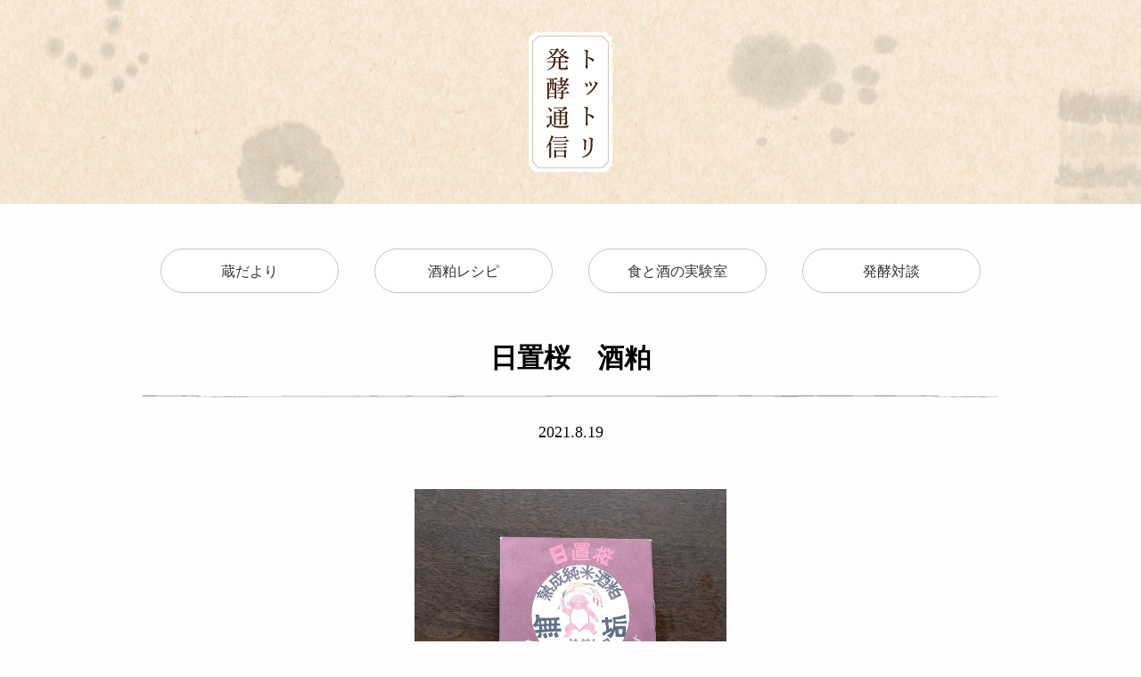

--- FILE ---
content_type: text/html; charset=UTF-8
request_url: https://hiokizakura.jp/hakkou_tsushin/kura_info/3873
body_size: 9895
content:
<!DOCTYPE html>
<html dir="ltr" lang="ja" prefix="og: https://ogp.me/ns#">
<head>
<meta charset="UTF-8">
<meta name="viewport" content="width=device-width, initial-scale=1">
<link rel="profile" href="https://gmpg.org/xfn/11">
<link rel="pingback" href="https://hiokizakura.jp/cms/xmlrpc.php">
<link href="https://fonts.googleapis.com/earlyaccess/sawarabimincho.css" rel="stylesheet" />
<link rel="SHORTCUT ICON" href="https://hiokizakura.jp/cms/wp-content/themes/hiokizakura/assets/img/hioki_icon.ico" />

<title>日置桜 酒粕 | 日置桜</title>
	<style>img:is([sizes="auto" i], [sizes^="auto," i]) { contain-intrinsic-size: 3000px 1500px }</style>
	
		<!-- All in One SEO 4.9.2 - aioseo.com -->
	<meta name="robots" content="max-snippet:-1, max-image-preview:large, max-video-preview:-1" />
	<meta name="author" content="山根酒造場"/>
	<meta name="google-site-verification" content="8J2BjRcWC9DmGd3xMhwZ_vXczouThtG_cX5DaSVwiIk" />
	<link rel="canonical" href="https://hiokizakura.jp/hakkou_tsushin/kura_info/3873" />
	<meta name="generator" content="All in One SEO (AIOSEO) 4.9.2" />
		<meta property="og:locale" content="ja_JP" />
		<meta property="og:site_name" content="日置桜" />
		<meta property="og:type" content="article" />
		<meta property="og:title" content="日置桜 酒粕 | 日置桜" />
		<meta property="og:url" content="https://hiokizakura.jp/hakkou_tsushin/kura_info/3873" />
		<meta property="og:image" content="https://hiokizakura.jp/cms/wp-content/uploads/2021/08/c7c4671023559a4bdf8dce02c06cfffc-1-scaled.jpg" />
		<meta property="og:image:secure_url" content="https://hiokizakura.jp/cms/wp-content/uploads/2021/08/c7c4671023559a4bdf8dce02c06cfffc-1-scaled.jpg" />
		<meta property="og:image:width" content="1377" />
		<meta property="og:image:height" content="2560" />
		<meta property="article:published_time" content="2021-08-19T06:12:51+00:00" />
		<meta property="article:modified_time" content="2024-01-10T08:19:00+00:00" />
		<meta name="twitter:card" content="summary" />
		<meta name="twitter:title" content="日置桜 酒粕 | 日置桜" />
		<meta name="twitter:image" content="https://hiokizakura.jp/cms/wp-content/uploads/2021/08/c7c4671023559a4bdf8dce02c06cfffc-1-scaled.jpg" />
		<script type="application/ld+json" class="aioseo-schema">
			{"@context":"https:\/\/schema.org","@graph":[{"@type":"Article","@id":"https:\/\/hiokizakura.jp\/hakkou_tsushin\/kura_info\/3873#article","name":"\u65e5\u7f6e\u685c \u9152\u7c95 | \u65e5\u7f6e\u685c","headline":"\u65e5\u7f6e\u685c\u3000\u9152\u7c95","author":{"@id":"https:\/\/hiokizakura.jp\/author\/hiokizakura#author"},"publisher":{"@id":"https:\/\/hiokizakura.jp\/#organization"},"image":{"@type":"ImageObject","url":"https:\/\/hiokizakura.jp\/cms\/wp-content\/uploads\/2021\/08\/c7c4671023559a4bdf8dce02c06cfffc-1-scaled.jpg","width":1377,"height":2560,"caption":"DSC_0470"},"datePublished":"2021-08-19T15:12:51+09:00","dateModified":"2024-01-10T17:19:00+09:00","inLanguage":"ja","mainEntityOfPage":{"@id":"https:\/\/hiokizakura.jp\/hakkou_tsushin\/kura_info\/3873#webpage"},"isPartOf":{"@id":"https:\/\/hiokizakura.jp\/hakkou_tsushin\/kura_info\/3873#webpage"},"articleSection":"\u8535\u3060\u3088\u308a"},{"@type":"BreadcrumbList","@id":"https:\/\/hiokizakura.jp\/hakkou_tsushin\/kura_info\/3873#breadcrumblist","itemListElement":[{"@type":"ListItem","@id":"https:\/\/hiokizakura.jp#listItem","position":1,"name":"Home","item":"https:\/\/hiokizakura.jp","nextItem":{"@type":"ListItem","@id":"https:\/\/hiokizakura.jp\/hakkou_tsushin#listItem","name":"\u30c8\u30c3\u30c8\u30ea\u767a\u9175\u901a\u4fe1"}},{"@type":"ListItem","@id":"https:\/\/hiokizakura.jp\/hakkou_tsushin#listItem","position":2,"name":"\u30c8\u30c3\u30c8\u30ea\u767a\u9175\u901a\u4fe1","item":"https:\/\/hiokizakura.jp\/hakkou_tsushin","nextItem":{"@type":"ListItem","@id":"https:\/\/hiokizakura.jp\/hakkou_tsushin\/kura_info#listItem","name":"\u8535\u3060\u3088\u308a"},"previousItem":{"@type":"ListItem","@id":"https:\/\/hiokizakura.jp#listItem","name":"Home"}},{"@type":"ListItem","@id":"https:\/\/hiokizakura.jp\/hakkou_tsushin\/kura_info#listItem","position":3,"name":"\u8535\u3060\u3088\u308a","item":"https:\/\/hiokizakura.jp\/hakkou_tsushin\/kura_info","nextItem":{"@type":"ListItem","@id":"https:\/\/hiokizakura.jp\/hakkou_tsushin\/kura_info\/3873#listItem","name":"\u65e5\u7f6e\u685c\u3000\u9152\u7c95"},"previousItem":{"@type":"ListItem","@id":"https:\/\/hiokizakura.jp\/hakkou_tsushin#listItem","name":"\u30c8\u30c3\u30c8\u30ea\u767a\u9175\u901a\u4fe1"}},{"@type":"ListItem","@id":"https:\/\/hiokizakura.jp\/hakkou_tsushin\/kura_info\/3873#listItem","position":4,"name":"\u65e5\u7f6e\u685c\u3000\u9152\u7c95","previousItem":{"@type":"ListItem","@id":"https:\/\/hiokizakura.jp\/hakkou_tsushin\/kura_info#listItem","name":"\u8535\u3060\u3088\u308a"}}]},{"@type":"Organization","@id":"https:\/\/hiokizakura.jp\/#organization","name":"\u6709\u9650\u4f1a\u793e\u5c71\u6839\u9152\u9020\u5834","description":"\u91b8\u306f\u8fb2\u306a\u308a","url":"https:\/\/hiokizakura.jp\/","logo":{"@type":"ImageObject","url":"https:\/\/hiokizakura.jp\/cms\/wp-content\/uploads\/2016\/08\/logo_white.png","@id":"https:\/\/hiokizakura.jp\/hakkou_tsushin\/kura_info\/3873\/#organizationLogo","width":300,"height":450},"image":{"@id":"https:\/\/hiokizakura.jp\/hakkou_tsushin\/kura_info\/3873\/#organizationLogo"}},{"@type":"Person","@id":"https:\/\/hiokizakura.jp\/author\/hiokizakura#author","url":"https:\/\/hiokizakura.jp\/author\/hiokizakura","name":"\u5c71\u6839\u9152\u9020\u5834","image":{"@type":"ImageObject","@id":"https:\/\/hiokizakura.jp\/hakkou_tsushin\/kura_info\/3873#authorImage","url":"https:\/\/secure.gravatar.com\/avatar\/c958c1f600b3ac24a2dbfa56cad0c7e8336513976e6e586b30a2ef5eda714818?s=96&d=mm&r=g","width":96,"height":96,"caption":"\u5c71\u6839\u9152\u9020\u5834"}},{"@type":"WebPage","@id":"https:\/\/hiokizakura.jp\/hakkou_tsushin\/kura_info\/3873#webpage","url":"https:\/\/hiokizakura.jp\/hakkou_tsushin\/kura_info\/3873","name":"\u65e5\u7f6e\u685c \u9152\u7c95 | \u65e5\u7f6e\u685c","inLanguage":"ja","isPartOf":{"@id":"https:\/\/hiokizakura.jp\/#website"},"breadcrumb":{"@id":"https:\/\/hiokizakura.jp\/hakkou_tsushin\/kura_info\/3873#breadcrumblist"},"author":{"@id":"https:\/\/hiokizakura.jp\/author\/hiokizakura#author"},"creator":{"@id":"https:\/\/hiokizakura.jp\/author\/hiokizakura#author"},"image":{"@type":"ImageObject","url":"https:\/\/hiokizakura.jp\/cms\/wp-content\/uploads\/2021\/08\/c7c4671023559a4bdf8dce02c06cfffc-1-scaled.jpg","@id":"https:\/\/hiokizakura.jp\/hakkou_tsushin\/kura_info\/3873\/#mainImage","width":1377,"height":2560,"caption":"DSC_0470"},"primaryImageOfPage":{"@id":"https:\/\/hiokizakura.jp\/hakkou_tsushin\/kura_info\/3873#mainImage"},"datePublished":"2021-08-19T15:12:51+09:00","dateModified":"2024-01-10T17:19:00+09:00"},{"@type":"WebSite","@id":"https:\/\/hiokizakura.jp\/#website","url":"https:\/\/hiokizakura.jp\/","name":"\u65e5\u7f6e\u685c","description":"\u91b8\u306f\u8fb2\u306a\u308a","inLanguage":"ja","publisher":{"@id":"https:\/\/hiokizakura.jp\/#organization"}}]}
		</script>
		<!-- All in One SEO -->

<link rel='dns-prefetch' href='//ajaxzip3.github.io' />
<link rel='dns-prefetch' href='//fonts.googleapis.com' />
<link rel='dns-prefetch' href='//netdna.bootstrapcdn.com' />
<link rel="alternate" type="application/rss+xml" title="日置桜 &raquo; フィード" href="https://hiokizakura.jp/feed" />
<link rel="alternate" type="application/rss+xml" title="日置桜 &raquo; コメントフィード" href="https://hiokizakura.jp/comments/feed" />
<script type="text/javascript">
/* <![CDATA[ */
window._wpemojiSettings = {"baseUrl":"https:\/\/s.w.org\/images\/core\/emoji\/16.0.1\/72x72\/","ext":".png","svgUrl":"https:\/\/s.w.org\/images\/core\/emoji\/16.0.1\/svg\/","svgExt":".svg","source":{"concatemoji":"https:\/\/hiokizakura.jp\/cms\/wp-includes\/js\/wp-emoji-release.min.js?ver=8a9a7218f710d18d48197bbf233fef8c"}};
/*! This file is auto-generated */
!function(s,n){var o,i,e;function c(e){try{var t={supportTests:e,timestamp:(new Date).valueOf()};sessionStorage.setItem(o,JSON.stringify(t))}catch(e){}}function p(e,t,n){e.clearRect(0,0,e.canvas.width,e.canvas.height),e.fillText(t,0,0);var t=new Uint32Array(e.getImageData(0,0,e.canvas.width,e.canvas.height).data),a=(e.clearRect(0,0,e.canvas.width,e.canvas.height),e.fillText(n,0,0),new Uint32Array(e.getImageData(0,0,e.canvas.width,e.canvas.height).data));return t.every(function(e,t){return e===a[t]})}function u(e,t){e.clearRect(0,0,e.canvas.width,e.canvas.height),e.fillText(t,0,0);for(var n=e.getImageData(16,16,1,1),a=0;a<n.data.length;a++)if(0!==n.data[a])return!1;return!0}function f(e,t,n,a){switch(t){case"flag":return n(e,"\ud83c\udff3\ufe0f\u200d\u26a7\ufe0f","\ud83c\udff3\ufe0f\u200b\u26a7\ufe0f")?!1:!n(e,"\ud83c\udde8\ud83c\uddf6","\ud83c\udde8\u200b\ud83c\uddf6")&&!n(e,"\ud83c\udff4\udb40\udc67\udb40\udc62\udb40\udc65\udb40\udc6e\udb40\udc67\udb40\udc7f","\ud83c\udff4\u200b\udb40\udc67\u200b\udb40\udc62\u200b\udb40\udc65\u200b\udb40\udc6e\u200b\udb40\udc67\u200b\udb40\udc7f");case"emoji":return!a(e,"\ud83e\udedf")}return!1}function g(e,t,n,a){var r="undefined"!=typeof WorkerGlobalScope&&self instanceof WorkerGlobalScope?new OffscreenCanvas(300,150):s.createElement("canvas"),o=r.getContext("2d",{willReadFrequently:!0}),i=(o.textBaseline="top",o.font="600 32px Arial",{});return e.forEach(function(e){i[e]=t(o,e,n,a)}),i}function t(e){var t=s.createElement("script");t.src=e,t.defer=!0,s.head.appendChild(t)}"undefined"!=typeof Promise&&(o="wpEmojiSettingsSupports",i=["flag","emoji"],n.supports={everything:!0,everythingExceptFlag:!0},e=new Promise(function(e){s.addEventListener("DOMContentLoaded",e,{once:!0})}),new Promise(function(t){var n=function(){try{var e=JSON.parse(sessionStorage.getItem(o));if("object"==typeof e&&"number"==typeof e.timestamp&&(new Date).valueOf()<e.timestamp+604800&&"object"==typeof e.supportTests)return e.supportTests}catch(e){}return null}();if(!n){if("undefined"!=typeof Worker&&"undefined"!=typeof OffscreenCanvas&&"undefined"!=typeof URL&&URL.createObjectURL&&"undefined"!=typeof Blob)try{var e="postMessage("+g.toString()+"("+[JSON.stringify(i),f.toString(),p.toString(),u.toString()].join(",")+"));",a=new Blob([e],{type:"text/javascript"}),r=new Worker(URL.createObjectURL(a),{name:"wpTestEmojiSupports"});return void(r.onmessage=function(e){c(n=e.data),r.terminate(),t(n)})}catch(e){}c(n=g(i,f,p,u))}t(n)}).then(function(e){for(var t in e)n.supports[t]=e[t],n.supports.everything=n.supports.everything&&n.supports[t],"flag"!==t&&(n.supports.everythingExceptFlag=n.supports.everythingExceptFlag&&n.supports[t]);n.supports.everythingExceptFlag=n.supports.everythingExceptFlag&&!n.supports.flag,n.DOMReady=!1,n.readyCallback=function(){n.DOMReady=!0}}).then(function(){return e}).then(function(){var e;n.supports.everything||(n.readyCallback(),(e=n.source||{}).concatemoji?t(e.concatemoji):e.wpemoji&&e.twemoji&&(t(e.twemoji),t(e.wpemoji)))}))}((window,document),window._wpemojiSettings);
/* ]]> */
</script>
<style id='wp-emoji-styles-inline-css' type='text/css'>

	img.wp-smiley, img.emoji {
		display: inline !important;
		border: none !important;
		box-shadow: none !important;
		height: 1em !important;
		width: 1em !important;
		margin: 0 0.07em !important;
		vertical-align: -0.1em !important;
		background: none !important;
		padding: 0 !important;
	}
</style>
<link rel='stylesheet' id='wp-block-library-css' href='https://hiokizakura.jp/cms/wp-includes/css/dist/block-library/style.min.css?ver=8a9a7218f710d18d48197bbf233fef8c' type='text/css' media='all' />
<style id='classic-theme-styles-inline-css' type='text/css'>
/*! This file is auto-generated */
.wp-block-button__link{color:#fff;background-color:#32373c;border-radius:9999px;box-shadow:none;text-decoration:none;padding:calc(.667em + 2px) calc(1.333em + 2px);font-size:1.125em}.wp-block-file__button{background:#32373c;color:#fff;text-decoration:none}
</style>
<link rel='stylesheet' id='aioseo/css/src/vue/standalone/blocks/table-of-contents/global.scss-css' href='https://hiokizakura.jp/cms/wp-content/plugins/all-in-one-seo-pack/dist/Lite/assets/css/table-of-contents/global.e90f6d47.css?ver=4.9.2' type='text/css' media='all' />
<style id='global-styles-inline-css' type='text/css'>
:root{--wp--preset--aspect-ratio--square: 1;--wp--preset--aspect-ratio--4-3: 4/3;--wp--preset--aspect-ratio--3-4: 3/4;--wp--preset--aspect-ratio--3-2: 3/2;--wp--preset--aspect-ratio--2-3: 2/3;--wp--preset--aspect-ratio--16-9: 16/9;--wp--preset--aspect-ratio--9-16: 9/16;--wp--preset--color--black: #000000;--wp--preset--color--cyan-bluish-gray: #abb8c3;--wp--preset--color--white: #ffffff;--wp--preset--color--pale-pink: #f78da7;--wp--preset--color--vivid-red: #cf2e2e;--wp--preset--color--luminous-vivid-orange: #ff6900;--wp--preset--color--luminous-vivid-amber: #fcb900;--wp--preset--color--light-green-cyan: #7bdcb5;--wp--preset--color--vivid-green-cyan: #00d084;--wp--preset--color--pale-cyan-blue: #8ed1fc;--wp--preset--color--vivid-cyan-blue: #0693e3;--wp--preset--color--vivid-purple: #9b51e0;--wp--preset--gradient--vivid-cyan-blue-to-vivid-purple: linear-gradient(135deg,rgba(6,147,227,1) 0%,rgb(155,81,224) 100%);--wp--preset--gradient--light-green-cyan-to-vivid-green-cyan: linear-gradient(135deg,rgb(122,220,180) 0%,rgb(0,208,130) 100%);--wp--preset--gradient--luminous-vivid-amber-to-luminous-vivid-orange: linear-gradient(135deg,rgba(252,185,0,1) 0%,rgba(255,105,0,1) 100%);--wp--preset--gradient--luminous-vivid-orange-to-vivid-red: linear-gradient(135deg,rgba(255,105,0,1) 0%,rgb(207,46,46) 100%);--wp--preset--gradient--very-light-gray-to-cyan-bluish-gray: linear-gradient(135deg,rgb(238,238,238) 0%,rgb(169,184,195) 100%);--wp--preset--gradient--cool-to-warm-spectrum: linear-gradient(135deg,rgb(74,234,220) 0%,rgb(151,120,209) 20%,rgb(207,42,186) 40%,rgb(238,44,130) 60%,rgb(251,105,98) 80%,rgb(254,248,76) 100%);--wp--preset--gradient--blush-light-purple: linear-gradient(135deg,rgb(255,206,236) 0%,rgb(152,150,240) 100%);--wp--preset--gradient--blush-bordeaux: linear-gradient(135deg,rgb(254,205,165) 0%,rgb(254,45,45) 50%,rgb(107,0,62) 100%);--wp--preset--gradient--luminous-dusk: linear-gradient(135deg,rgb(255,203,112) 0%,rgb(199,81,192) 50%,rgb(65,88,208) 100%);--wp--preset--gradient--pale-ocean: linear-gradient(135deg,rgb(255,245,203) 0%,rgb(182,227,212) 50%,rgb(51,167,181) 100%);--wp--preset--gradient--electric-grass: linear-gradient(135deg,rgb(202,248,128) 0%,rgb(113,206,126) 100%);--wp--preset--gradient--midnight: linear-gradient(135deg,rgb(2,3,129) 0%,rgb(40,116,252) 100%);--wp--preset--font-size--small: 13px;--wp--preset--font-size--medium: 20px;--wp--preset--font-size--large: 36px;--wp--preset--font-size--x-large: 42px;--wp--preset--spacing--20: 0.44rem;--wp--preset--spacing--30: 0.67rem;--wp--preset--spacing--40: 1rem;--wp--preset--spacing--50: 1.5rem;--wp--preset--spacing--60: 2.25rem;--wp--preset--spacing--70: 3.38rem;--wp--preset--spacing--80: 5.06rem;--wp--preset--shadow--natural: 6px 6px 9px rgba(0, 0, 0, 0.2);--wp--preset--shadow--deep: 12px 12px 50px rgba(0, 0, 0, 0.4);--wp--preset--shadow--sharp: 6px 6px 0px rgba(0, 0, 0, 0.2);--wp--preset--shadow--outlined: 6px 6px 0px -3px rgba(255, 255, 255, 1), 6px 6px rgba(0, 0, 0, 1);--wp--preset--shadow--crisp: 6px 6px 0px rgba(0, 0, 0, 1);}:where(.is-layout-flex){gap: 0.5em;}:where(.is-layout-grid){gap: 0.5em;}body .is-layout-flex{display: flex;}.is-layout-flex{flex-wrap: wrap;align-items: center;}.is-layout-flex > :is(*, div){margin: 0;}body .is-layout-grid{display: grid;}.is-layout-grid > :is(*, div){margin: 0;}:where(.wp-block-columns.is-layout-flex){gap: 2em;}:where(.wp-block-columns.is-layout-grid){gap: 2em;}:where(.wp-block-post-template.is-layout-flex){gap: 1.25em;}:where(.wp-block-post-template.is-layout-grid){gap: 1.25em;}.has-black-color{color: var(--wp--preset--color--black) !important;}.has-cyan-bluish-gray-color{color: var(--wp--preset--color--cyan-bluish-gray) !important;}.has-white-color{color: var(--wp--preset--color--white) !important;}.has-pale-pink-color{color: var(--wp--preset--color--pale-pink) !important;}.has-vivid-red-color{color: var(--wp--preset--color--vivid-red) !important;}.has-luminous-vivid-orange-color{color: var(--wp--preset--color--luminous-vivid-orange) !important;}.has-luminous-vivid-amber-color{color: var(--wp--preset--color--luminous-vivid-amber) !important;}.has-light-green-cyan-color{color: var(--wp--preset--color--light-green-cyan) !important;}.has-vivid-green-cyan-color{color: var(--wp--preset--color--vivid-green-cyan) !important;}.has-pale-cyan-blue-color{color: var(--wp--preset--color--pale-cyan-blue) !important;}.has-vivid-cyan-blue-color{color: var(--wp--preset--color--vivid-cyan-blue) !important;}.has-vivid-purple-color{color: var(--wp--preset--color--vivid-purple) !important;}.has-black-background-color{background-color: var(--wp--preset--color--black) !important;}.has-cyan-bluish-gray-background-color{background-color: var(--wp--preset--color--cyan-bluish-gray) !important;}.has-white-background-color{background-color: var(--wp--preset--color--white) !important;}.has-pale-pink-background-color{background-color: var(--wp--preset--color--pale-pink) !important;}.has-vivid-red-background-color{background-color: var(--wp--preset--color--vivid-red) !important;}.has-luminous-vivid-orange-background-color{background-color: var(--wp--preset--color--luminous-vivid-orange) !important;}.has-luminous-vivid-amber-background-color{background-color: var(--wp--preset--color--luminous-vivid-amber) !important;}.has-light-green-cyan-background-color{background-color: var(--wp--preset--color--light-green-cyan) !important;}.has-vivid-green-cyan-background-color{background-color: var(--wp--preset--color--vivid-green-cyan) !important;}.has-pale-cyan-blue-background-color{background-color: var(--wp--preset--color--pale-cyan-blue) !important;}.has-vivid-cyan-blue-background-color{background-color: var(--wp--preset--color--vivid-cyan-blue) !important;}.has-vivid-purple-background-color{background-color: var(--wp--preset--color--vivid-purple) !important;}.has-black-border-color{border-color: var(--wp--preset--color--black) !important;}.has-cyan-bluish-gray-border-color{border-color: var(--wp--preset--color--cyan-bluish-gray) !important;}.has-white-border-color{border-color: var(--wp--preset--color--white) !important;}.has-pale-pink-border-color{border-color: var(--wp--preset--color--pale-pink) !important;}.has-vivid-red-border-color{border-color: var(--wp--preset--color--vivid-red) !important;}.has-luminous-vivid-orange-border-color{border-color: var(--wp--preset--color--luminous-vivid-orange) !important;}.has-luminous-vivid-amber-border-color{border-color: var(--wp--preset--color--luminous-vivid-amber) !important;}.has-light-green-cyan-border-color{border-color: var(--wp--preset--color--light-green-cyan) !important;}.has-vivid-green-cyan-border-color{border-color: var(--wp--preset--color--vivid-green-cyan) !important;}.has-pale-cyan-blue-border-color{border-color: var(--wp--preset--color--pale-cyan-blue) !important;}.has-vivid-cyan-blue-border-color{border-color: var(--wp--preset--color--vivid-cyan-blue) !important;}.has-vivid-purple-border-color{border-color: var(--wp--preset--color--vivid-purple) !important;}.has-vivid-cyan-blue-to-vivid-purple-gradient-background{background: var(--wp--preset--gradient--vivid-cyan-blue-to-vivid-purple) !important;}.has-light-green-cyan-to-vivid-green-cyan-gradient-background{background: var(--wp--preset--gradient--light-green-cyan-to-vivid-green-cyan) !important;}.has-luminous-vivid-amber-to-luminous-vivid-orange-gradient-background{background: var(--wp--preset--gradient--luminous-vivid-amber-to-luminous-vivid-orange) !important;}.has-luminous-vivid-orange-to-vivid-red-gradient-background{background: var(--wp--preset--gradient--luminous-vivid-orange-to-vivid-red) !important;}.has-very-light-gray-to-cyan-bluish-gray-gradient-background{background: var(--wp--preset--gradient--very-light-gray-to-cyan-bluish-gray) !important;}.has-cool-to-warm-spectrum-gradient-background{background: var(--wp--preset--gradient--cool-to-warm-spectrum) !important;}.has-blush-light-purple-gradient-background{background: var(--wp--preset--gradient--blush-light-purple) !important;}.has-blush-bordeaux-gradient-background{background: var(--wp--preset--gradient--blush-bordeaux) !important;}.has-luminous-dusk-gradient-background{background: var(--wp--preset--gradient--luminous-dusk) !important;}.has-pale-ocean-gradient-background{background: var(--wp--preset--gradient--pale-ocean) !important;}.has-electric-grass-gradient-background{background: var(--wp--preset--gradient--electric-grass) !important;}.has-midnight-gradient-background{background: var(--wp--preset--gradient--midnight) !important;}.has-small-font-size{font-size: var(--wp--preset--font-size--small) !important;}.has-medium-font-size{font-size: var(--wp--preset--font-size--medium) !important;}.has-large-font-size{font-size: var(--wp--preset--font-size--large) !important;}.has-x-large-font-size{font-size: var(--wp--preset--font-size--x-large) !important;}
:where(.wp-block-post-template.is-layout-flex){gap: 1.25em;}:where(.wp-block-post-template.is-layout-grid){gap: 1.25em;}
:where(.wp-block-columns.is-layout-flex){gap: 2em;}:where(.wp-block-columns.is-layout-grid){gap: 2em;}
:root :where(.wp-block-pullquote){font-size: 1.5em;line-height: 1.6;}
</style>
<link rel='stylesheet' id='affinity-style-css' href='https://hiokizakura.jp/cms/wp-content/themes/hiokizakura/style.css?ver=8a9a7218f710d18d48197bbf233fef8c' type='text/css' media='all' />
<link rel='stylesheet' id='affinity-fonts-css' href='https://fonts.googleapis.com/css?family=Raleway%3A400%2C400italic%2C700%2C700italic%7CLora%3A400%2C400italic%2C700%2C700italic&#038;subset=latin%2Clatin-ext' type='text/css' media='all' />
<link rel='stylesheet' id='genericons-css' href='https://hiokizakura.jp/cms/wp-content/themes/hiokizakura/fonts/genericons/genericons.css?ver=3.4.1' type='text/css' media='all' />
<link rel='stylesheet' id='foundation6-css' href='https://hiokizakura.jp/cms/wp-content/themes/hiokizakura/assets/stylesheets/foundation.min.css?ver=6.2.3' type='text/css' media='all' />
<link rel='stylesheet' id='font-awesome-css' href='//netdna.bootstrapcdn.com/font-awesome/4.7.0/css/font-awesome.css?ver=4.7.0' type='text/css' media='all' />
<link rel='stylesheet' id='customize-css' href='https://hiokizakura.jp/cms/wp-content/themes/hiokizakura/customize.css?ver=20160602' type='text/css' media='all' />
<link rel='stylesheet' id='wp-pagenavi-css' href='https://hiokizakura.jp/cms/wp-content/plugins/wp-pagenavi/pagenavi-css.css?ver=2.70' type='text/css' media='all' />
<script type="text/javascript" src="https://hiokizakura.jp/cms/wp-includes/js/jquery/jquery.min.js?ver=3.7.1" id="jquery-core-js"></script>
<script type="text/javascript" src="https://hiokizakura.jp/cms/wp-includes/js/jquery/jquery-migrate.min.js?ver=3.4.1" id="jquery-migrate-js"></script>
<link rel="https://api.w.org/" href="https://hiokizakura.jp/wp-json/" /><link rel="alternate" title="JSON" type="application/json" href="https://hiokizakura.jp/wp-json/wp/v2/posts/3873" /><link rel="alternate" title="oEmbed (JSON)" type="application/json+oembed" href="https://hiokizakura.jp/wp-json/oembed/1.0/embed?url=https%3A%2F%2Fhiokizakura.jp%2Fhakkou_tsushin%2Fkura_info%2F3873" />
<link rel="alternate" title="oEmbed (XML)" type="text/xml+oembed" href="https://hiokizakura.jp/wp-json/oembed/1.0/embed?url=https%3A%2F%2Fhiokizakura.jp%2Fhakkou_tsushin%2Fkura_info%2F3873&#038;format=xml" />

		<style type="text/css" id="affinity-overlay-opacity">

			.custom-header-image {
				//opacity: 0.7;
			}

			.in-panel .custom-header-image {
				opacity: 1;
			}

			@media screen and ( min-width: 48em ) {
				.custom-header-image,
				.in-panel .custom-header-image {
					//opacity: 0.7;
				}
			}

		</style>

			<style type="text/css" id="affinity-scrolling-background-images">
			@media screen and (min-width: 65em) {
					.custom-header-image {
						background-attachment: fixed;
						background-size: cover;
						background-position: center;
					}

					.affinity-customizer .custom-header-image {
						background-attachment: scroll;
						background-size: cover;
					}
			}
		</style>
	<link rel="icon" href="https://hiokizakura.jp/cms/wp-content/uploads/2020/04/hioki_icon.ico" sizes="32x32" />
<link rel="icon" href="https://hiokizakura.jp/cms/wp-content/uploads/2020/04/hioki_icon.ico" sizes="192x192" />
<link rel="apple-touch-icon" href="https://hiokizakura.jp/cms/wp-content/uploads/2020/04/hioki_icon.ico" />
<meta name="msapplication-TileImage" content="https://hiokizakura.jp/cms/wp-content/uploads/2020/04/hioki_icon.ico" />
		<style type="text/css" id="wp-custom-css">
			.hidden {
	display: none;
}		</style>
		
<!-- Google Tag Manager -->
<script>(function(w,d,s,l,i){w[l]=w[l]||[];w[l].push({'gtm.start':
new Date().getTime(),event:'gtm.js'});var f=d.getElementsByTagName(s)[0],
j=d.createElement(s),dl=l!='dataLayer'?'&l='+l:'';j.async=true;j.src=
'https://www.googletagmanager.com/gtm.js?id='+i+dl;f.parentNode.insertBefore(j,f);
})(window,document,'script','dataLayer','GTM-PKG6MTC');</script>
<!-- End Google Tag Manager -->

<script type="text/javascript">
jQuery(document).ready(function($) {
	$(document).foundation();
});
</script>

<script type="text/javascript">
jQuery(document).ready(function($) {
//	$('#fullpage').fullpage();
});
</script>

<script type="text/javascript">
jQuery(document).ready(function($) {
	jQuery( 'input[name="zip2"]' ).keyup( function( e ) {
		AjaxZip3.zip2addr('zip1','zip2','address1', 'address2');
	} );
} );
</script>

</head>

<body data-rsssl=1 class="wp-singular post-template-default single single-post postid-3873 single-format-standard wp-custom-logo wp-theme-hiokizakura group-blog custom-header-active no-sidebar category-kura_info">

<!-- Google Tag Manager (noscript) -->
<noscript><iframe src="https://www.googletagmanager.com/ns.html?id=GTM-PKG6MTC"
height="0" width="0" style="display:none;visibility:hidden"></iframe></noscript>
<!-- End Google Tag Manager (noscript) -->

<div id="page" class="site">
	<a class="skip-link screen-reader-text" href="#content">Skip to content</a>

			<header id="masthead" class="category-header" role="banner">
			<div class="tushin-logo">
				<a href="/hakkou_tsushin/"><img src="https://hiokizakura.jp/cms/wp-content/themes/hiokizakura/assets/img/tsushin/logo_tsushin@2x.png" alt="トットリ発酵通信"></a>
			</div>

			<div id="sp-menu-area" class="hide-for-large">
				<p class="tsushin-menu"><a href="#" data-toggle="sp-menu-modal">menu</a></p>
				<div class="full reveal" id="sp-menu-modal" data-reveal data-animation-in="fade-in" data-animation-out="fade-out">
				<h3>メニュー</h3>
				<dl>
				<!--<dt><a href="/hakkou_tsushin/">トップ</a></dt>
					<dd></dd>-->
				<dt><a href="/kura_info/">蔵だより</a></dt>
					<dd>酒蔵の今をお伝えします</dd>
				<dt><a href="/kasu_recipe/">酒粕レシピ</a></dt>
					<dd>「無垢」の簡単レシピ</dd>
				<dt><a href="/fs_lab/">食と酒の実験室</a></dt>
					<dd>日々の実験記録
						<ul>
							<li><a href="/makanai/">今日のまかない</a></li>
						</ul>
					</dd>
				<dt><a href="/hakko_talk/">発酵対談</a></dt>
					<dd>蔵元とゲストの酒談義</dd>
				</dl>

				<button class="sp-close-button" data-close aria-label="Close reveal" type="button">
					<span aria-hidden="true">閉じる&times;</span>
				</button>
				</div>
			</div>
		</header>
	
	<div id="content" class="site-content">

    <div id="primary" class="content-area">
        <main id="main" class="site-main" role="main">

            <ul id="tsushin-menu" class="row show-for-large">
                <li class="large-3 column"><a class="tshushin-menu-btn" href="/kura_info/"><span class="on">酒蔵の今をお伝えします</span><span class="off">蔵だより</span></a></li>
                <li class="large-3 column"><a class="tshushin-menu-btn" href="/kasu_recipe/"><span class="on">「無垢」の口福レシピ</span><span class="off">酒粕レシピ</span></a></li>
                <li class="large-3 column"><a class="tshushin-menu-btn" href="/fs_lab/"><span class="on">日々の実験記録</span><span class="off">食と酒の実験室</span></a>
                    <ul>
                        <li><a class="" href="/makanai/">今日のまかない</a></li>
                    </ul>
                </li>
                <li class="large-3 column"><a class="tshushin-menu-btn" href="/hakko_talk/"><span class="on">蔵元とゲストの酒談義</span><span class="off">発酵対談</span></a></li>
            </ul>

                            <article id="post-3873" class="post-3873 post type-post status-publish format-standard has-post-thumbnail hentry category-kura_info">

	<header class="entry-header">
		<h1 class="entry-title">日置桜　酒粕</h1>	</header>

	<div class="entry-date">
		2021.8.19	</div><!-- .entry-date -->

			<div class="featured-image">
						<div class="post-thumb" style="background-image: url(https://hiokizakura.jp/cms/wp-content/uploads/2021/08/c7c4671023559a4bdf8dce02c06cfffc-1-scaled.jpg);"></div>
			<!--<img width="1377" height="2560" src="https://hiokizakura.jp/cms/wp-content/uploads/2021/08/c7c4671023559a4bdf8dce02c06cfffc-1-scaled.jpg" class="attachment-post-thumbnail size-post-thumbnail wp-post-image" alt="" decoding="async" fetchpriority="high" srcset="https://hiokizakura.jp/cms/wp-content/uploads/2021/08/c7c4671023559a4bdf8dce02c06cfffc-1-scaled.jpg 1377w, https://hiokizakura.jp/cms/wp-content/uploads/2021/08/c7c4671023559a4bdf8dce02c06cfffc-1-161x300.jpg 161w, https://hiokizakura.jp/cms/wp-content/uploads/2021/08/c7c4671023559a4bdf8dce02c06cfffc-1-551x1024.jpg 551w, https://hiokizakura.jp/cms/wp-content/uploads/2021/08/c7c4671023559a4bdf8dce02c06cfffc-1-768x1428.jpg 768w, https://hiokizakura.jp/cms/wp-content/uploads/2021/08/c7c4671023559a4bdf8dce02c06cfffc-1-826x1536.jpg 826w, https://hiokizakura.jp/cms/wp-content/uploads/2021/08/c7c4671023559a4bdf8dce02c06cfffc-1-1102x2048.jpg 1102w, https://hiokizakura.jp/cms/wp-content/uploads/2021/08/c7c4671023559a4bdf8dce02c06cfffc-1-1500x2789.jpg 1500w, https://hiokizakura.jp/cms/wp-content/uploads/2021/08/c7c4671023559a4bdf8dce02c06cfffc-1-500x930.jpg 500w" sizes="(max-width: 1377px) 100vw, 1377px" />-->
		</div><!-- .featured-image -->
	
	

	<div class="entry-content">

		
<p class="has-text-align-left">健康や美容にいいとはわかっていても、なかなか具体的なレパートリーが思い浮かばないという方も多い酒粕です。<br>こうでなきゃダメなんてことはありません。日々のお料理に、ちょい足ししてみてはいかかでしょうか？</p>



<div class="wp-block-columns is-layout-flex wp-container-core-columns-is-layout-9d6595d7 wp-block-columns-is-layout-flex">
<div class="wp-block-column is-layout-flow wp-block-column-is-layout-flow" style="flex-basis:100%">
<div class="wp-block-cover aligncenter has-background-dim" style="min-height:434px;aspect-ratio:unset;"><video class="wp-block-cover__video-background intrinsic-ignore" autoplay muted loop playsinline src="https://hiokizakura.jp/cms/wp-content/uploads/2021/08/4fc49a307955b935e46e7ddfa42be08f.mp4" data-object-fit="cover"></video><div class="wp-block-cover__inner-container is-layout-flow wp-block-cover-is-layout-flow">
<p class="has-large-font-size">Instagramストーリーより</p>
</div></div>
</div>
</div>


	</div>

</article><!-- #post-## -->

                
                
	<nav class="navigation post-navigation" aria-label="投稿">
		<h2 class="screen-reader-text">投稿ナビゲーション</h2>
		<div class="nav-links"><div class="nav-previous"><a href="https://hiokizakura.jp/hakkou_tsushin/kura_info/3863" rel="prev"><span class="title">＜前の記事</span>夏季休業のお知らせ</a></div><div class="nav-next"><a href="https://hiokizakura.jp/hakkou_tsushin/kura_info/3887" rel="next"><span class="title">次の記事＞</span>特別純米ひやおろし「山装ふ」</a></div></div>
	</nav>
                </main>
  </div>

	</div>
	<footer id="colophon" class="site-footer" role="contentinfo">
		<div class="menu-fnav-container"><ul id="menu-fnav" class="menu"><li id="menu-item-297" class="menu-item menu-item-type-post_type menu-item-object-page menu-item-297"><a href="https://hiokizakura.jp/aboutus">山根酒造場について</a></li>
<li id="menu-item-298" class="menu-item menu-item-type-post_type menu-item-object-page menu-item-298"><a href="https://hiokizakura.jp/contact">お問い合わせ</a></li>
<li id="menu-item-783" class="menu-item menu-item-type-custom menu-item-object-custom menu-item-783"><a href="https://hiokizakura.jp/hakkou_tsushin">トットリ発酵通信</a></li>
<li id="menu-item-1905" class="social-navigation menu-item menu-item-type-custom menu-item-object-custom menu-item-1905"><a target="_blank" href="https://www.facebook.com/%E5%B1%B1%E6%A0%B9%E9%85%92%E9%80%A0%E5%A0%B4-120962524647392/">Facebook</a></li>
</ul></div>
		<div class="footer-logo">
		<a href="https://hiokizakura.jp/" class="custom-logo-link" rel="home"><img width="300" height="450" src="https://hiokizakura.jp/cms/wp-content/uploads/2016/08/logo_white.png" class="custom-logo" alt="日置桜" decoding="async" srcset="https://hiokizakura.jp/cms/wp-content/uploads/2016/08/logo_white.png 300w, https://hiokizakura.jp/cms/wp-content/uploads/2016/08/logo_white-200x300.png 200w" sizes="(max-width: 300px) 100vw, 300px" /></a>		</div>

		
		
		<div class="site-info">
	<span class="sep">&copy;</span>Hiokizakura
</div><!-- .site-info -->	</footer>
</div>
<script type="speculationrules">
{"prefetch":[{"source":"document","where":{"and":[{"href_matches":"\/*"},{"not":{"href_matches":["\/cms\/wp-*.php","\/cms\/wp-admin\/*","\/cms\/wp-content\/uploads\/*","\/cms\/wp-content\/*","\/cms\/wp-content\/plugins\/*","\/cms\/wp-content\/themes\/hiokizakura\/*","\/*\\?(.+)"]}},{"not":{"selector_matches":"a[rel~=\"nofollow\"]"}},{"not":{"selector_matches":".no-prefetch, .no-prefetch a"}}]},"eagerness":"conservative"}]}
</script>
<style id='core-block-supports-inline-css' type='text/css'>
.wp-container-core-columns-is-layout-9d6595d7{flex-wrap:nowrap;}
</style>
<script type="module"  src="https://hiokizakura.jp/cms/wp-content/plugins/all-in-one-seo-pack/dist/Lite/assets/table-of-contents.95d0dfce.js?ver=4.9.2" id="aioseo/js/src/vue/standalone/blocks/table-of-contents/frontend.js-js"></script>
<script type="text/javascript" src="https://hiokizakura.jp/cms/wp-includes/js/imagesloaded.min.js?ver=5.0.0" id="imagesloaded-js"></script>
<script type="text/javascript" src="https://hiokizakura.jp/cms/wp-includes/js/masonry.min.js?ver=4.2.2" id="masonry-js"></script>
<script type="text/javascript" src="https://hiokizakura.jp/cms/wp-content/themes/hiokizakura/assets/js/functions.js?ver=20160324" id="affinity-functions-js"></script>
<script type="text/javascript" src="https://hiokizakura.jp/cms/wp-content/themes/hiokizakura/assets/js/navigation.js?ver=20151215" id="affinity-navigation-js"></script>
<script type="text/javascript" src="https://hiokizakura.jp/cms/wp-content/themes/hiokizakura/assets/js/skip-link-focus-fix.js?ver=20151215" id="affinity-skip-link-focus-fix-js"></script>
<script type="text/javascript" src="https://hiokizakura.jp/cms/wp-content/themes/hiokizakura/assets/js/foundation.min.js?ver=6.2.2" id="foundation6-js"></script>
<script type="text/javascript" src="https://ajaxzip3.github.io/ajaxzip3.js?ver=0.51" id="ajaxzip3-script-js"></script>
</body>
</html>

--- FILE ---
content_type: text/css
request_url: https://hiokizakura.jp/cms/wp-content/themes/hiokizakura/customize.css?ver=20160602
body_size: 9197
content:
@charset "utf-8";


body {
    font-family: 'Century Schoolbook',Century,Domine,'A1 Mincho','游ゴシック',YuMincho,'Yu Mincho','Hiragino Mincho ProN',serif;
//    font-family: "游明朝" , "Yu Mincho" , "游明朝体" , "YuMincho" , "ヒラギノ明朝 Pro W3" , "Hiragino Mincho Pro" , "HiraMinProN-W3" , "HGS明朝E" , "ＭＳ Ｐ明朝" , "MS PMincho" , serif;
}

h1, h2, h3, h4 {
	font-family: "游明朝" , "Yu Mincho" , "游明朝体" , "YuMincho" , "ヒラギノ明朝 Pro W3" , "Hiragino Mincho Pro" , "HiraMinProN-W3" , "HGS明朝E" , "ＭＳ Ｐ明朝" , "MS PMincho" , serif;
}


/* 汎用クラス */
a {
	color: #000;
}
a:hover {
	color: #C0C6C9 !important;
}
blockquote {
	border: 1px solid #cacaca;
	font-style: inherit;
}
.msg {
	font-size: 24px;
}
.entry-content a {
	text-decoration: underline;
}
.btn {
    width: 100%;
    display: block;
    /*min-height: 50px;*/
    line-height: 1.4;
    font-size: 1rem;
    border-radius: 30px;
    /*box-shadow: 1.5px 2.598px 0px 0px rgba(0,0,0,0.039) !important;*/
    background: #000;
    color: #fff;
    border: 1px solid #000;
    font-weight: bold;
    letter-spacing: 2px;
    -webkit-transition: background-color 0.35s,color 0.35s;
    transition: background-color 0.35s,color 0.35s;
    vertical-align: middle;
    text-align: center;
    cursor: pointer;
    /*-webkit-appearance: none;*/
    padding: .85em 1em;
    margin: 0 0 1rem;
    text-decoration: none !important;
}
.btn:hover {
    background-color: #fff;
    color: #000;
}

.shadow img {
    box-shadow: 0 0 10px rgba(0,0,0,.3);
}


/* レイアウト */
.site {
	overflow-x: hidden;
}
.affinity-front-page .site-content .entry-header, .affinity-front-page .site-content .entry-content, .affinity-front-page .site-content .entry-footer {
	max-width: 1000px;
}

.page-template-guestbook .site-main, .no-sidebar .site-main {
	max-width: 1000px;
	width: 100%;
}
.align-right {
    /*text-align: right;*/
}

.mb-20 {
    margin-bottom: 20px;
}

/* ヘッダー */
.no-custom-header .site-title, .site-title {
	display: none;
}
#top-menu li a {
	font-size: 24px;
	text-shadow: 1px 1px 1px rgba(0,0,0,0.6);
}
.main-navigation .current_page_item > a, .main-navigation .current-menu-item > a, .main-navigation .current_page_ancestor > a, .main-navigation .current-menu-ancestor > a {
	color: #fff;
	font-weight: bold;
}
.main-navigation ul ul {
	top: 2.0em;
}
#top-menu li>ul>li.current_page_item a {
	color: #000;
}
#top-menu li>ul>li a {
	font-size: 1rem;
	text-shadow: inherit
}

#menu-item-737 a:after {
	content: "日々更新中";
	display: block;
	font-size: 14px;
	position: absolute;
	width: 100%;
	text-align: center;
	margin-top: 5px;
}

.site-description-wrapper {
	width: 150px;
	right: 40px;
	bottom: 40px;
	margin: 0;
}
.site-header .custom-logo {
	width: 150px;
	margin: 0;
}
.page .custom-header-image,
.archive .custom-header-image {
	height: 300px;
	background-size: cover;
	background-position: center;
}
.home .custom-header-image {
	height: 100vh;
}
.category-header {
	background-image: url(./assets/img/tsushin/bg_tsushin_head@2x.png);
	background-size: cover;
	background-position: center;
	background-color: #E8C59C;
	padding: 35px 0;
	margin-bottom: 50px;
}
.category-header .tushin-logo {
	width: 96px;
	margin: 0 auto;
}
.category-header .tushin-logo img {

}

/* 見出し */
.entry-title {
    color: #000;
    text-align: center;
    margin: 70px 0 55px;
    font-size: 1.833rem;
    font-weight: bold;
}
section h2 {
    color: #000;
    text-align: center;
    margin-bottom: 55px;
    /*background-image: url("./assets/img/border_ttl.png");*/
    background-position: center;
    line-height: 1.5;
    /*height: 91px;*/
}
section h2:before {
    content: "";
    background-image: url("./assets/img/border_ttl_top.png");
    background-position: top;
    height: 2px;
    display: block;
    margin-bottom: 10px;
}
section h2:after {
    content: "";
    background-image: url("./assets/img/border_ttl_bottom.png");
    background-position: bottom;
    height: 2px;
    display: block;
    margin-top: 10px;
}


/* フッター */
#menu-fnav li a {
	font-size: 18px;
	color: #fff;
}
.footer-logo {
	width: 100px;
	margin: 0 auto;
}
.footer-logo .custom-logo {
	margin: 0;
}
.site-info, 
.site-footer .sep {
	font-family: "游明朝" , "Yu Mincho" , "游明朝体" , "YuMincho" , "ヒラギノ明朝 Pro W3" , "Hiragino Mincho Pro" , "HiraMinProN-W3" , "HGS明朝E" , "ＭＳ Ｐ明朝" , "MS PMincho" , serif;
	font-size: 0.875rem;
	text-transform: inherit;
	color: #fff;
}

.social-navigation a:before {
    font-family: FontAwesome;
    margin-right: 5px;
}
.social-navigation a[href$="/feed/"]:before {
    content: "\f09e";
}
 
.social-navigation a[href*="dropbox.com"]:before {
    content: "\f16b";
}
 
.social-navigation a[href*="facebook.com"]:before {
    content: "\f230";
}
 
.social-navigation a[href*="flickr.com"]:before {
    content: "\f16e";
}
 
.social-navigation a[href*="plus.google.com"]:before {
    content: "\f2b3";
}
 
.social-navigation a[href*="instagram.com"]:before {
    content: "\f16d";
}
 
.social-navigation a[href*="pinterest.com"]:before {
    content: "\f0d2";
}
 
.social-navigation a[href*="twitter.com"]:before {
    content: "\f099";
}
 
.social-navigation a[href*="wordpress.com"]:before,
.social-navigation a[href*="wordpress.org"]:before {
    content: "\f205";
}
 
.social-navigation a[href*="youtube.com"]:before {
    content: "\f167";
}
 
.social-navigation a[href*="mailto:"]:before {
    content: "\f0e0";
}

/*ブロックエディタ用*/
p.has-text-align-left {
    text-align: left !important;
}
p.has-text-align-right {
    text-align: right !important;
}
p.has-text-align-center {
    text-align: center !important;
}

.wp-block-group.msg ul {

}
.msg .wp-block-group__inner-container > ul {
    list-style: none;
    font-size: 1.25rem;
    /*padding: 0 104px;*/
    max-width: 790px;
    margin: 0 auto 40px;
    line-height: 2;
}
.msg .wp-block-group__inner-container > ul > li > ul {
    padding-left: 2rem;
}

.msg .wp-block-group__inner-container > h2 {
    color: #000;
    text-align: center;
    margin-bottom: 55px;
    background-position: center;
    line-height: 1.5;
}
.msg .wp-block-group__inner-container > h2::before {
    content: "";
    background-image: url(./assets/img/border_ttl_top.png);
    background-position: top;
    height: 2px;
    display: block;
    margin-bottom: 10px;
}
.msg .wp-block-group__inner-container > h2::after {
    content: "";
    background-image: url(./assets/img/border_ttl_bottom.png);
    background-position: bottom;
    height: 2px;
    display: block;
    margin-top: 10px;
}
.msg .wp-block-group__inner-container figure {
    margin: 0;
    width: 100%;
}
.msg .wp-block-group__inner-container figure img {
    display: block;
    max-width: 400px;
    object-fit: cover;
    width: 100%;
    margin: 0 auto 10px;
}
.wp-block-column img {
    display: block;
    max-width: 400px;
    height: 230px;
    object-fit: cover;
    width: 100%;
    margin: 0 auto 10px;
}
.msg .wp-block-group__inner-container figcaption {
    text-align: center;
    font-size: 1.25rem;
}

.msg .wp-block-group__inner-container .has-text-align-center {
    text-indent: inherit;
}

.wp-block-columns {
    max-width:  800px;
    margin: 0 auto;
}


/* トップページ */
.recruit-btn {
	position: absolute;
	right: 40px;
	top: 80px;
}
.recruit-btn:hover img {
	opacity: 0.8;
}
.fukuneko-btn {
    position: absolute;
    left: 80px;
    bottom: 40px;
}
.fukuneko-btn:hover img {
    opacity: 0.7;
}
.home #information {
    padding: 50px 0;
    font-family: '游ゴシック',YuGothic;
}
.home #information h3 {
    text-align: center;
    font-size: 1rem;
    font-weight: 700;
    font-family: '游ゴシック',YuGothic;
}
.home #information article {
    border-bottom: 1px dotted #000;
    padding-bottom: 5px;
    margin-bottom: 10px;
}
.home #information article time {
    margin-right: 2rem;
}
#main-contents {
	margin-top: 84px;
	margin-bottom: 160px;
}
#main-contents h3 {
	background-image: url("./assets/img/h3_border.png");
	background-repeat: no-repeat;
	background-position: center;
//	position: relative;
}
.home #main-contents a {
	text-decoration: none;
}
/*
#main-contents h3::before,
#main-contents h3::after {
	position: absolute;
	left: 0;
	content: '';
	width: 100%;
	height: 6px;
	box-sizing: border-box;
}
#main-contents h3::before {
	top: 0;
	border-top: 2px solid #ccc;
	border-bottom: 1px solid #ccc;
}
#main-contents h3::after {
	bottom: 0;
	border-top: 1px solid #ccc;
	border-bottom: 2px solid #ccc;
}
*/
#main-contents .row .columns {
	margin-bottom: 30px;
}

#lead .msg p {
	font-size: 1.5rem;
	text-align: center;
	padding: 0 100px;
}

#aisatsu {
	margin: 0 0 80px;
}
#aisatsu h2 {
	margin-bottom: 55px;
}
#aisatsu .msg p {
    font-size: 1.111rem;
    padding: 0 104px;
    margin-bottom: 55px;
    line-height: 2;
    text-indent: 1em;
    text-align: justify;
}
#aisatsu .daihyo {
    text-align: right;
    padding: 0 104px;
}
#pikup-link {
	margin: 0 0 80px;
}


/* ページナビ */
.pagenavi {
	margin-bottom: 100px;
}
.wp-pagenavi {
	margin-top: 10px;
	text-align: center;
}
.wp-pagenavi a, .wp-pagenavi span {
//	width: 35px;
//	height: 35px;
//	border-radius: 4px;
//	border: solid 1px #ddd;
	display: inline-block;
	text-align: center;
	font-size: 1rem;
	color: #333;
    border: 0;
}
.wp-pagenavi span.current {
	border: solid 1px #fff;
	background-color: #fff;
	
}

/**************
 * 下層ページ *
 ************/
/* パンくず */
.breadcrumbs-area {
}
.archive .breadcrumbs-area, 
.events-gridview .breadcrumbs-area, 
.error404 .breadcrumbs-area {
	margin-bottom: 0px;
}
.single .breadcrumbs-area, 
.page .breadcrumbs-area {
}
.breadcrumbs {
	margin-bottom: 0;
}
.breadcrumbs span {
	padding: 4px 0;
	display: block;
	float: left;
	background: url("./img/breadcrumbs_separate.png");
	background-repeat: no-repeat;
	background-position: right;
	padding-right: 15px;
	padding-left: 5px;
}
.breadcrumbs span span {
	padding: 0;
	background: none;
}
.breadcrumbs span:last-child {
	background: none;
}

/*** メインコンテンツ ***/

/* 蔵元あいさつ */
#corpinfo {
    margin-bottom: 80px;
}

#policy dr dt {
    border-bottom: solid 1px #C0C6C9;
    font-size: 24px;
    margin-top: 50px;
    margin-bottom: 20px;
}
#policy dr dd {
    padding: 0 50px;
}

#corpinfo dr dt {
    font-size: 1.333rem;
    line-height: 31px;
}
#corpinfo dr dd {
    font-size: 1.333rem;
    line-height: 31px;
}
#kura-info {
    max-width: 800px;
    margin: 0 auto;
}
#kura-info h2 {
    font-size: 1.5rem;
    font-family: '游ゴシック',YuGothic;
    line-height: 1;
    background-image: none;
    height: inherit;
    margin-bottom: 20px;
    font-weight: bold;
    text-align: left;
    border-bottom: 1px solid #999;
    padding-bottom: 10px;
    position: relative;
}
#kura-info h2:before {
    content: "";
    background-image: none;
    margin-bottom: 0;
}
#kura-info h2:after {
    content: "";
    background-image: none;
    margin-top: 0;
/*
    width: 50%;
    border-bottom: 1px solid #000;
    position: absolute;
    left: 0;
    bottom: 0;
*/
}
#kura-info p {
    font-size: 1rem;
    font-family: '游ゴシック',YuGothic;
}
.daihyo .corp-type {
    font-size: 0.75rem;
    vertical-align: middle;
}
.daihyo .corp-name {
    font-size: 1.188rem;
    vertical-align: middle;
}
.daihyo .generation {
    font-size: 1rem;
    vertical-align: middle;
}
.daihyo .name {
    font-size: 1.5rem;
    vertical-align: middle;
}


/* 特商法 */
#tokushoho {
    max-width: 800px;
    margin: 0 auto 80px;
}
#tokushoho dr dt, 
#tokushoho dr dd {
    font-family: '游ゴシック',YuGothic;
}
#tokushoho dr dt {
    border-bottom: solid 1px #C0C6C9;
    font-size: 1.125rem;
    margin-top: 50px;
    margin-bottom: 10px;
    padding-bottom: 10px;
    font-weight: bold;
}
#tokushoho dr dd {
    font-size: 1rem;
}


/* 農 */
.page-img {
    margin: 0 auto 80px;
    display: block;
}
#farmer {
    margin-top: 120px;
}
#farmer a {
    text-decoration: none;
}
#farmer h2 {
    margin-bottom: 70px;
}
.farmer-box {
    margin: 0 auto;
    text-align: center;
    margin-bottom: 75px;
}
.farmer-box p {
    margin-bottom: 0;
}
.farmer-box .num {
    font-size: 40px;
    color: #C0C6C9;
    margin-right: 10px;
}
.farmer-box .small {
    font-size: 0.875rem;
}
.msg p .small {
    font-size: 1rem;
}

/* 契約農家 */
.main-text {
    margin-bottom: 80px;
}
.main-text .small {
    font-size: 1rem;
}
.page .main-text p {
    padding: 0 104px;
//    margin-bottom: 50px;
    margin-bottom: 40px;
    line-height: 2;
    text-indent: 1em;
    text-align: justify;
}
.farmer-text {
//    text-align: left;
		text-align: center;
}
.farmer-name {
    font-size: 24px;
    font-weight: bold;
	margin-bottom: 10px !important;
	line-height: 1.2;
	display: inline-block;
	text-align: right;
}
.page-id-129 .farmer-name {
	display: block;
	text-align: center;
}

.farmer-add {
    font-size: 16px;
	margin-bottom: 0;
	text-align: center;
}
.cutin-img {
    margin: 80px auto;
    text-align: center;
}
.cutin-img .img-caption {
    text-align: center !important;
}
.img-caption {
    font-family: '游ゴシック',YuGothic;
    font-size: 1rem;
    text-align: justify;
    margin: 20px 0 0 0;
    margin-bottom: 0px !important;
}
.img-caption .small {
	font-size: 0.875rem !important;
}
#other-info {
    background-color: #EBE8E8;
    margin: 120px -500% 0; /* 上下の margin は元の値に合わせて適宜変更 */
    padding: 50px 500% 100px; /* 上下の margin は元の値に合わせて適宜変更 */
}
#other-info h3 {
    margin-bottom: 50px;
    padding-left: 40px;
}
.parent-pageid-129 #other-info p {
    padding-top: 20px;
    font-size: 18px;
    letter-spacing: 0.57px;
    font-family: "游ゴシック" , "Yu Gothic" , "游ゴシック体" , "YuGothic";
    margin: 0 auto;
    max-width: 390px;
    text-align: justify; 
}
#other-info p .small {
	font-size: 0.875rem;
}
#sake-info {
    padding: 100px 0;
}
#sake-info p {
    max-width: 390px;
    font-size: 1rem;
    margin: 0 auto;
    letter-spacing: 1.66px;
//    letter-spacing: 0.57px;
    text-align: justify;
}
#sake-info a {
    text-decoration: underline;
}

.post-type-archive-liquor_stores #list {
    margin: 0 auto;
    margin-bottom: 100px;
    max-width: 800px;
}
.post-type-archive-liquor_stores #store-list {
    font-family: '游ゴシック',YuGothic;
}

/* 農 */
.msg p {
    font-size: 1.25rem;
    padding: 0 104px;
    margin-bottom: 40px;
    line-height: 2;
    text-indent: 1em;
    text-align: justify;
}


/* 醸 */
#to-shop {
    margin-top: 120px;
}

/* 無垢 */
#point h2, #youto h2 {
/*    font-size: 2.0rem;
    line-height: 91px;*/
}
#youto-item {
    margin-bottom: 20px;
}
.product-item {
    margin-bottom: 30px;
}
#note-teisei h4 {
    font-size: 1.2rem;
}
#note-teisei {
    padding: 0 104px;
}
#note-teisei .note {
    background-color: #EBE8E8;
    border-radiuse: 10px;
}
#note-teisei .note p {
    font-size: 0.813rem;
    padding: 20px 20px 0;
}
#list {
    margin: 0 auto;
    margin-bottom: 100px;
    max-width: 800px;
}
#list #store-list {
    font-family: '游ゴシック',YuGothic;
    font-size: 1rem;
}
#list h2 {
    margin-top: 80px;
}
#other-info .wp-block-columns {
    max-width: inherit;
}
#other-info .wp-block-column img {
    height: auto;
}
#other-info .note {
    font-size: 0.875rem;
}
#other-info .order-btn .btn {
    display: inline-block;
    margin: 20px 0;
    width: 60%;
}
#other-info .order-btn a {
    width: 100%;
    display: block;
    /*min-height: 50px;*/
    line-height: 1.4;
    font-size: 1rem;
    border-radius: 30px;
    /*box-shadow: 1.5px 2.598px 0px 0px rgba(0,0,0,0.039) !important;*/
    background: #000;
    color: #fff;
    border: 1px solid #000;
    font-weight: bold;
    letter-spacing: 2px;
    -webkit-transition: background-color 0.35s,color 0.35s;
    transition: background-color 0.35s,color 0.35s;
    vertical-align: middle;
    text-align: center;
    cursor: pointer;
    /*-webkit-appearance: none;*/
    padding: .85em 1em;
    margin: 0 0 1rem;
    text-decoration: none !important;
    display: inline-block;
    margin: 20px 0;
}

.bl_otherInfo__spec p {
    padding: 0;
    margin: 0;
}
#owabi h4 {
    font-size: 1rem;
    text-align: center;
}
#owabi p {
    font-size: 0.875rem;
    margin: 0;
    max-width: inherit;
}
.shop-list-date {
    font-family: '游ゴシック',YuGothic;
    font-size: 1rem;
    margin-top: 20px;
}


/* 商品一覧 */
#item-select {
    margin-bottom: 100px;
}
#item-select .btn {
    display: block;
    width: 90%;
    margin-left: auto;
    margin-right: auto;
}
.legal-notices {
    margin-bottom: 50px;
    p {
        font-size: 17px;
    }
}
section h3 {
    margin-bottom: 30px;
}
.one-item {
    margin-bottom: 0px;
}
.sake-name {
    margin: 50px 0;
    font-size: 1.722rem;
}
.materials {
    font-size: 24px;
}
.para {

}
.price-info {
    margin-bottom: 20px;
    min-height: 50px;
}
#order-btn {
	margin-bottom: 50px;
}
.comment {
    min-height: 100px;
}
.comment .gothic {
    font-family: '游ゴシック',YuGothic;
    font-size: 0.875rem;
}
#item-note {
    font-size: 0.938rem;
    font-family: '游ゴシック',YuGothic;
    margin-bottom: 100px;
}


/* 酒販店一覧 */
.post-type-archive-liquor_stores h3,
#list h3 {
    margin: 80px 0;
    border-bottom: solid 1px #C0C6C9;
    font-size: 24px;
    margin-top: 50px;
    margin-bottom: 10px;
    padding-bottom: 10px;
}

/* 無垢 */
#point, #youto {
    margin-bottom: 80px;
}

/* 蔵の記録 */
.page-id-832 h2 small {
	display: block;
	font-size: 1rem;
}
.page-id-832 h3 {
	text-align: center;
	font-size: 1.875rem;
	margin-bottom: 30px;
}
.page-id-832 h3 span {
	display: block;
	font-size: 1rem;
}
.page-id-832 blockquote {
	color: #666;
	padding: 20px;
	max-width: 880px;
	margin: 0 auto;
	margin-bottom: 50px;
	font-size: 1.125rem;
	position: relative;
}
.page-id-832 blockquote cite {
//	margin-top: 1rem;
	position: absolute;
	right: 20px;
	bottom: 20px;
}
.page-id-832 blockquote cite:before {
//	content: "";
}
.page-id-832 .guest_area {
	margin-bottom: 50px;
}
.page-id-832 .note p {
	max-width: 880px;
	font-size: 0.875rem;
	margin: 0 auto;
	color: #666;
}
.page-id-832 .guest_area h3 span {
	font-size: 1rem;
	display: inline-block;
}

/* お問い合わせ */
#contact .row>.columns {
	margin-bottom: 1.6em;
}
#contact input[type="text"], input[type="email"], input[type="url"], input[type="password"], input[type="search"], input[type="number"], input[type="tel"], input[type="range"], input[type="date"], input[type="month"], input[type="week"], input[type="time"], input[type="datetime"], input[type="datetime-local"], input[type="color"], textarea {
	border: 1px solid #95989A;
	box-shadow: inherit;
	margin-bottom: 0;
}
#contact .button, button, #infinite-handle span, input[type="button"], input[type="reset"], input[type="submit"] {
    border: 1px solid white;
    min-height: 50px;
    line-height: 1.4;
    font-size: 1rem;
    outline: inherit;
    background: #000;
    border-radius: 30px;
    font-family: inherit;
    font-weight: bold;
}
.button:hover, .button:active, .button:focus, button:hover, #infinite-handle span:hover, button:active, #infinite-handle span:active, button:focus, #infinite-handle span:focus, input[type="button"]:hover, input[type="button"]:active, input[type="button"]:focus, input[type="reset"]:hover, input[type="reset"]:active, input[type="reset"]:focus, input[type="submit"]:hover, input[type="submit"]:active, input[type="submit"]:focus {
    background-color: #fff;
    color: #000;
    border: solid 1px #000;
}
#contact .zip input[type="text"] {
	width: inherit;
	display: inline-flex;
}

#contact p .required {
	background-color: #EC6800;
	color: #fff;
	padding: 5px 10px;
	margin-right: 10px;
}
#contact p .any {
	background-color: #C0C6C9;
	color: #000;
	padding: 5px 10px;
	margin-right: 10px;
}

/* 商品のご注文 */
#item_count {
	width: inherit;
}
.item-name label {
	font-size: 1rem;
}
.birthday-wrap {
    display: flex;
    flex-wrap: wrap;
    gap: 20px;
    .mfp_ok {
        order: 5;
    }
    .mfp_err {
        order: 5;
    }
}
.birthday-result {
    flex-basis: 100%;
    order: 4;
}
#mfpBirthdayElement_mfp_element_47_year {
    order: 1;
}
#mfpBirthdayElement_mfp_element_47_month {
    order: 2;
}
#mfpBirthdayElement_mfp_element_47_day {
    order: 3;
}
.legal-notices-birthday {
    font-size: 17px;
}


/* 蔵人募集 */
p.name {
	line-height: 1;
	margin-top: 10px;
}
p.name .small {
	font-size: 0.75rem;
}
.kurabito-txt {
	margin-bottom: 50px;
	border-bottom: 1px solid #ccc;
}
.kurabito-txt-body {
	text-align: justify;
	padding: 20px;
	margin-bottom: 50px;
}
.kurabito-txt-body.bg-on {
	background-color: #ebf6f7;
//	background-color: #eaf4fc;
	border-radius: 5px;
}
.kurabito-txt-body .small {
	    font-size: 1rem;
}
.kurabito-txt-body h3 {
    font-size: 24px;
    font-weight: 700;
}

.recruit-list {
	position: relative;
    max-width: 800px;
    margin: 0 auto 80px;
}
.recruit-list dt, 
.recruit-list dd {
    font-family: '游ゴシック',YuGothic;
}
.recruit-list>dt {
    border-bottom: solid 1px #C0C6C9;
    font-size: 1.125rem;
    margin-top: 50px;
    margin-bottom: 10px;
    padding-bottom: 10px;
    font-weight: bold;
}
.recruit-list dd {
    font-size: 1rem;
}
.recruit-list>dd>dl>dt {
	font-size: 1rem;
	font-weight: 700;
	padding-left: 1rem;
}
.recruit-list>dd>dl>dd {
	padding-left: 2rem;
}
.recruit-list>dd> .statue li {
	margin-bottom: 1rem;
}

.flow .small {
	max-width: 800px;
	margin: 0 auto;
	font-size: 0.875rem;
	color: #666;
    font-family: '游ゴシック',YuGothic;
}
.flow .address {
	/*border-top: 1px solid #C0C6C9;*/
	/*border-bottom: 1px solid #C0C6C9;*/
	/*margin: 10px 0;*/
	display: inline-block;
    padding: 20px;
}
.blue {
	color: #005499;
}

.bl_table__800 {
    max-width: 800px;
    margin: 0 auto;
}



/* トットリ発酵通信 */
#post-list .column {
	padding-left: .625rem;
	padding-right: .625rem;
}
.post-item-bg {
	background-color: #333;
	width: 200px;
}
.post-item {
	height: 200px;
	width: 200px;
	background-size: cover;
	background-position: center;
	margin-bottom: 20px;
    position: relative;
}
.post-item:hover img {
	opacity: 0.7;
}
.post-item img {
    height: 200px;
    width: 200px;
    object-fit: cover;
    transition: all 0.3s linear;
}
.post-item a {
    position: absolute;
    top: 0;
    left: 0;
    display: block;
	height: 100%;
	width: 100%;
	transition: all 0.3s linear;
	vertical-align: middle;
	text-align: center;
	font-weight: 700;
}
.post-item a span {
	display: none;
    transition: all 0.3s linear;
}
.post-item a:hover span {
	display: table-cell;
    height: 200px;
    width: 200px;
    vertical-align: middle;
	color: #fff;
	margin: 0 auto;
}
.category main {

}
.cat_ttl h2 {
	margin: 0;
}

/* SP tablet 用メニュー */
.tsushin-menu {
	position: absolute;
	top: 1rem;
	right: 1rem;
}
.sp-close-button {
	color: #000;
	background-color: #fff;
	margin: 0 auto;
	display: block;
}
#sp-menu-modal {
    position: absolute;
	background-color: rgba(255,255,255,1.0);
}
#sp-menu-modal h3 {
	font-family: "Sawarabi Mincho";
	text-align: center;
	font-size: 1.5rem;
	font-weight: 700;
}
#sp-menu-modal dl dt {
	font-family: "Sawarabi Mincho";
	text-align: center;
	font-size: 1.5rem;
	font-weight: 400;
	font-weight: 400;
	line-height: 1.5;
	margin-bottom: 0;
}
#sp-menu-modal dl dd {
	font-family: "Sawarabi Mincho";
	text-align: center;
	color: #333;
	margin-bottom: 20px;
	border-bottom: 1px dotted #999;
	padding-bottom: 10px;
}
#sp-menu-modal dl dd>ul {
    list-style: none;
    margin: 0;
}
#sp-menu-modal dl dd>ul>li {
    padding: 5px;
}
#sp-menu-modal dl dd>ul>li a:before {
    font-family: FontAwesome;
    content: "\f0da";
    margin-right: 5px;
}
.sp-close-button {
	width: 100%;
}


/* カテゴリメニュー */
#tsushin-menu {
	margin-bottom: 50px;
    list-style: none;
}
#tsushin-menu>li {
    position: relative;
}
.tshushin-menu-btn {
    display: block;
    width: 200px;
    height: 50px;
    margin: 0 auto;
}
.tshushin-menu-btn span {
    display: inline-block;
    position: absolute;
    width: 200px;
    height: 50px;
    border: 1px solid #C0C6C9;
    text-align: center;
    line-height: 50px;
    border-radius: 30px;
    transition: all 0.3s linear;
}
.tshushin-menu-btn span.on {
    transition: all 0.3s linear;
	background-color: #4D4D4D;
	color: #fff;
    opacity: 0;
}
.tshushin-menu-btn:hover span.on {
    opacity: 1;
}
.tshushin-menu-btn span.off {
    transition: all 0.3s linear;
	background-color: #FFF;
	color: #333;
    opacity: 1;
}
.tshushin-menu-btn:hover span.off {
    opacity: 0;
}
#tsushin-menu>li>ul {
    display: none;
    list-style: none;
    /*background: rgba(0,0,0,.6);*/
    position: absolute;
    left: 0;
    width: 100%;
    margin: 0 auto;
    padding: 10px;
}
#tsushin-menu>li:hover ul{
    display: block;
}
#tsushin-menu>li>ul>li {
    display: table;
    background: rgba(255,255,255,.8);
    text-align: center;
    border-bottom: 1px dotted #C0C6C9;
    width: 100%;
    height: 40px;
    vertical-align: middle;
}
#tsushin-menu>li>ul>li>a {
    display: table-cell;
    vertical-align: middle;
}

/* 発行通信トップ */
.category #post-list {
	padding-top: 50px;
}
#tsushin-about {
	margin-bottom: 150px;
}
#tsushin-about .lead {
	font-size: 1.25rem;
	max-width: 720px;
//	padding: 0 104px;
	margin: 0 auto;
	margin-bottom: 40px;
	line-height: 2;
	text-align: justify;
}

/* 発酵通信フッター */
.category .site-footer, 
.category-kura_info .site-footer, 
.category-kasu_recipe .site-footer, 
.category-fs_lab .site-footer,
.category-makanai .site-footer, 
.category-hakko_talk .site-footer {
	background-color: #C0C6C9;
}

/* 蔵だより */
.category-kura_info .entry-title, 
.category-fs_lab .entry-title,
.category-makanai .entry-title {
	margin: 0;
	color: #000;
	text-align: center;
	margin-bottom: 20px;
	background-position: center;
	font-size: 1.875rem;
	line-height: 1.5;
}
.category-kura_info .entry-title:after, 
.category-fs_lab .entry-title:after,
.category-makanai .entry-title:after {
	content: "";
	background-image: url(./assets/img/border_ttl_bottom.png);
	background-position: bottom;
	height: 2px;
	display: block;
	margin-top: 20px;
}
.entry-date {
	text-align: center;
	font-size: 1.125rem;
	margin-bottom: 50px;
}
.featured-image {
	margin-bottom: 100px;
	display: block;
}
.featured-image img {
	margin: 0 auto;
}
.category-kura_info .entry-content, 
.category-fs_lab .entry-content,
.category-makanai .entry-content {
	max-width: 750px;
	margin: 0 auto;
}
.category-kura_info .entry-content p, 
.category-fs_lab .entry-content p,
.category-makanai .entry-content p {
	margin-bottom: 50px;
	font-size: 1.125rem;
	line-height: 1.833;
	text-align: justify;
}
.category-kura_info .entry-content img, 
.category-fs_lab .entry-content img,
.category-makanai .entry-content img {
//	padding-top: 50px;
//	padding-bottom: 50px;
	width: 350px;
}
.site-main .post-navigation {
	border-top: solid 1px #95989A;
	border-bottom: none;
	padding: 20px 0;
	margin-bottom: 130px;
}

/* 酒粕レシピ */
.category-kasu_recipe .entry-title {
	margin-top: 0;
	margin-bottom: 50px;
}
.category-kasu_recipe .entry-title:before, 
.category-kasu_recipe .entry-title:after {
	content: "";
	display: inline-block;
	background-color: #C7B299;
	width: 8px;
	height: 8px;
	border-radius: 5px;
	margin: 0 20px 5px;
	position: relative;
	top: 50%;
	-webkit-transform: translateY(-50%);
	-ms-transform: translateY(-50%);
	transform: translateY(-50%);
}
.post-thumb {
//	width: 500px;
//	min-height: 400px;
	width: 350px;
	min-height: 280px;
	margin: 0 auto;
	background-size: cover;
	background-repeat: no-repeat;
	background-position: center;
}
.category-kasu_recipe .featured-image {
	margin-bottom: 40px;
}
.catch-copy {
	text-align: center;
}
.catch-copy p {
	color: #534741;
	text-align: center;
	font-size: 1.25rem;
	font-family: '游ゴシック',YuGothic;
	display: inline-block;
	padding-bottom: 75px;
	margin-bottom: 0;
}
.catch-copy p:after {
	content: "";
	display: block;
	margin-top: 10px;
	background-image: linear-gradient(to right, #998675, #998675 21.11111%, rgba(0, 0, 0, 0) 21.11111%, rgba(0, 0, 0, 0) 100%);
	background-image: -moz-linear-gradient(left, #998675, #998675 21.11111%, rgba(0, 0, 0, 0) 21.11111%, rgba(0, 0, 0, 0) 100%);
	background-image: -o-linear-gradient(left, #998675, #998675 21.11111%, rgba(0, 0, 0, 0) 21.11111%, rgba(0, 0, 0, 0) 100%);
	background-image: -webkit-linear-gradient(left, #998675, #998675 21.11111%, rgba(0, 0, 0, 0) 21.11111%, rgba(0, 0, 0, 0) 100%);
	background-image: linear-gradient(to right, #998675, #998675 21.11111%, rgba(0, 0, 0, 0) 21.11111%, rgba(0, 0, 0, 0) 100%);
	background-size: 8px 8px;
	height: 2px;
}
.recipe_material_list {
//	max-width: 300px;
	margin: 0 auto;
	margin-bottom: 100px;
}
#material-box {
	max-width: 330px;
}
#material-box .row {
	margin: 0;
}
.how_to_make {
	max-width: 600px;
	margin: 0 auto;
	margin-bottom: 100px;
}
.recipe_material_list h2, 
.how_to_make h2 {
	text-align: center;
	font-size: 1.75rem;
	margin-bottom: 50px;
}
#material-box .columns, 
.how_to_make .columns {
	border-bottom: solid 1px #95989A;
	font-size: 1.125rem;
	line-height: 1.722;
	padding-top: 10px;
	padding-bottom: 10px;
}
.how_to_make .columns {
	padding-left: 0;
	padding-right: 0;
	margin-bottom: 10px;
	padding-left: 1.5rem;
	text-indent: -1.5rem;
}
.recipe_auth {
	max-width: 600px;
	margin: 0 auto;
	font-family: '游ゴシック',YuGothic;
//	border: solid 1px #95989A;
	background-image: url(./assets/img/tsushin/bg_recipe_auth.jpg);
	padding: 7px;
	margin-bottom: 100px;
}
.recipe_auth_inner {
	padding: 20px;
	border: 2px solid #fff;
	width: 100%;
}
.recipe_auth h2 {
	font-size: 1.125rem;
	line-height: 1.7;
	margin-bottom: 20px;
	font-family: '游ゴシック',YuGothic;
}
.recipe_auth p {
	margin-bottom: 0;
	text-align: justify;
	line-height: 1.6875;
}
.category-kasu_recipe #other-info {
	margin-top: 0;
	margin-bottom: 100px;
}
.category-kasu_recipe #other-info #tsushin-kasu-btn {
	margin-top: 50px;
}
.category-kasu_recipe #other-info #tsushin-kasu-btn div {
	margin-bottom: 20px;
}

/* 発酵対談 */
.category-hakko_talk .entry-header {
	text-align: center;
	margin-top: 30px;
}
.category-hakko_talk .entry-header img {
	width: 150px;
	margin-bottom: 10px;
}
.talk_catch {
	margin-bottom: 25px;
	color: #A67C52;
	font-family: '游ゴシック',YuGothic;
}
.talk_num {
	font-size: 1.5rem;
	font-weight: 700;
	margin-bottom: 10px;
}
.category-hakko_talk .entry-title {
	margin-top: 0;
	margin-bottom: 70px;
}
.category-hakko_talk .featured-image {
	width: 880px;
	height: 400px;
	margin: 0 auto;
	background-image: url(./assets/img/tsushin/talk_teema_bg.png);
	margin-bottom: 75px;
//	display: flex;
	position: relative;
}
.category-hakko_talk .featured-image h2 {
	margin-bottom: 0;
	color: #fff;
	text-align: center;
	font-size: 2.75rem;
	width: 100%;
	padding: 0 1rem;

	display: block;
	position: absolute;
	top: 50%;
	margin-top: -1.375rem;
}
.talk_lead {
	max-width: 880px;
	margin: 0 auto;
//	padding: 30px;
	font-size: 1.063rem;
	text-align: justify;
	font-family: '游ゴシック',YuGothic;
	line-height: 1.71;
	line-height: 2;
	margin-bottom: 75px;
}
.talk_lead .talk_lead_inner {
	padding: 0 20px;
}
.talk_lead:before {
	content: "";
	background-image: url("./assets/img/tsushin/taidan_lead_line@2x.png");
	background-position: top;
	height: 2px;
	display: block;
	margin-bottom: 20px;
}
.talk_lead:after {
	content: "";
	background-image: url("./assets/img/tsushin/taidan_lead_line@2x.png");
	background-position: bottom;
	height: 2px;
	display: block;
	margin-top: 20px;
}

.guest_area {
	max-width: 880px;
	margin: 0 auto;
	background-color: #EDEDED;
	padding: 30px 15px;
	margin-bottom: 130px;
}
.guest_area h3 {
	font-size: 1.5rem;
	margin-bottom: 20px;
	font-weight: 700;
	text-align: left;
}
.profile {
	line-height: 1.6875;
	text-align: justify;
	margin-bottom: 0;
}
.official-web, 
.photo-graph {
	margin-bottom: 0;
}
.talk_content h2 {
	text-align: center;
	font-size: 1.875rem;
	margin-bottom: 50px;
}
.talk_content p {
	margin: 0 auto;
	margin-bottom: 50px;
	font-size: 1.125rem;
	line-height: 1.944;
	text-align: justify;
	max-width: 800px;
}
.talk_content p span {
	font-family: '游ゴシック',YuGothic;
	font-weight: 700;
}
.talk_content p span.small {
    font-family: inherit;
    font-size: 1rem;
    font-weight: 400;
}
.talk_content figure {
    margin: 100px auto;
}
.talk_content figure img {
	max-width: 500px;
	max-height: 400px;
    margin: 0 auto 10px;
	display: block;
}
.talk_content figure figcaption {
    text-align: center;
    font-family: '游ゴシック',YuGothic;
}
.talk_content .note {
    margin: 0 auto;
    margin-bottom: 50px;
    font-size: 1rem;
    line-height: 1.944;
    text-align: justify;
    max-width: 800px;
    background-color: #EDEDED;
    padding: 10px;
}
.end_footer {
	margin-bottom: 45px;
}

/* 注文フォーム */
.red {
	color: #f00;
}
.page-id-49 .mailform .mfp_element_number {
	display: inline-block !important;
}
.page-id-49 form#mailformpro dl {
	margin-bottom: 0;
}
.page-id-49 form#mailformpro dl dt {
	text-align: left;
	padding: 19px 0;
	padding-left: 10px;
}
.page-id-49 form#mailformpro dl dd {
	padding: 10px 5px 10px 170px;
}
.page-id-49 form#mailformpro dl dd span {
	width: 18rem;
	display: inline-block;
	vertical-align: middle;
}
.page-id-49 form#mailformpro dl dd ol li span {
	width: 4rem;
}
.page-id-49 #mfp_element_28, 
.page-id-49 #mfp_element_30, 
.page-id-49 #mfp_element_31, 
.page-id-49 #mfp_element_32, 
.page-id-49 #mfp_element_33, 
.page-id-49 #mfp_element_34, 
.page-id-49 #mfp_element_35, 
.page-id-49 #mfp_element_36, 
.page-id-49 #mfp_element_37, 
.page-id-49 #mfp_element_38, 
.page-id-49 #mfp_element_39,
.page-id-49 #mfp_element_40,
.page-id-49 #mfp_element_43, 
.page-id-49 #mfp_element_44, 
.page-id-49 #mfp_element_45, 
.page-id-49 #mfp_element_46, 
.page-id-49 #mfp_element_47, 
.page-id-49 #mfp_element_48, 
.page-id-49 #mfp_element_49, 
.page-id-49 #mfp_element_50, 
.page-id-49 #mfp_element_51, 
.page-id-49 #mfp_element_52 {
	display: inline-block !important;
}
.page-id-49 #mfp_element_28, 
.page-id-49 #mfp_element_38, 
.page-id-49 #mfp_element_49, 
.page-id-49 #mfp_element_50 {
	width: 300px !important;
}
.page-id-49 #mfp_element_39 {
	width: 40%;
}
.page-id-49 #mfp_element_37,
.page-id-49 #mfp_element_41, 
.page-id-49 #mfp_element_48,
.page-id-49 #mfp_element_49, 
.page-id-49 #mfp_element_53 {
	width: 8rem !important;
}


/* SPサイズ */
@media screen and (max-width: 39.9375em) {
	/* ヘッダー */
	.menu-toggle {
		border: none;
		min-height: 40px;
		line-height: 1;
		font-size: 1.2rem;
		outline: inherit;
		border-radius: inherit;
		font-family: inherit;
		font-weight: bold;
		color: #555;
		border: solid 1px #555;
		border-radius: 5px;
		padding: 5px 10px;
        background-color: #fff;
	}
	.menu-toggle:hover {
//		border: none;

	}
	.header-wrapper {
		position: absolute;
		top: 0;
		padding: 0;
		z-index: 9999;
	}
	#top-menu li a {
		text-shadow: none;
	}
	.main-navigation .current_page_item > a, .main-navigation .current-menu-item > a, .main-navigation .current_page_ancestor > a, .main-navigation .current-menu-ancestor > a {
		color: #000;
	}
	#menu-item-737 a:after {
		content: "（日々更新中）";
		display: inline;
		position: relative;
	}

	/* フッター */
	.menu-fnav-container>.menu{
		display: block;
		margin-bottom: 20px;
	}
	.menu-fnav-container>.menu li a {
		text-align: center;
		display: block;
	}

	/* 共通パーツ */
	section h2 {
		line-height: inherit;
		height: inherit;
	}

    /*ブロックエディタ*/
    .wp-block-column img {
        width: 100%;
        height: auto;
    }

	/* トップページ */
    .home #information .info-item time {
        margin-right: 0;
    }
    .home #information .info-item .post-ttl > a {
        display: block;
    }
	.home #lead .msg p {
		font-size: 1rem;
		font-weight: bold;
		padding: 0;
	}
	.recruit-btn {
		width: 270px;
		position: absolute;
		top: 130px;
		right: 40px;
	}
	.recruit-btn img {
		width: 100% !important;
	}
    .fukuneko-btn {
        width: 170px;
        position: absolute;
        bottom: 60px;
        left: 30px;
    }
    .fukuneko-btn img {
        width: 100% !important;
    }

	/* コンテンツ */
	.page .main-text p,
	#aisatsu .msg p, 
	#aisatsu .daihyo {
		padding: 0;
	}
	.cutin-img>.columns,
	#other-info>.row>.columns {
		margin-bottom: 20px;
	}
	#sake-info p {
		padding-top: 20px;
	}

	/* トップページ */
    .home #information article {
        text-align: center;
    }

	#pikup-link .columns {
		margin-bottom: 50px;
	}
	.msg p {
		padding: 0;
	}

	/* 酒販店一覧 */
	.post-type-archive-liquor_stores h3 {
		margin: 50px 0;
	}
	#store-list {
		margin-bottom: 20px;
		padding-bottom: 20px;
		border-bottom: solid 1px #e8e9ea;
	}
	#shop-address, #shop-tel {
		text-indent: 1rem;
	}

	/* 商品一覧 */
	#item-select>.columns {
		margin-bottom: 50px;
	}
	.sake-name {
		font-size: 1.422rem;
	}

	/* 無垢 */
	#note-teisei {
		padding: 0;
	}

	/* 契約農家の紹介 */
	.farmer-name {
		text-align: right;
		display: inline-block;
	}

	/* 注文フォーム */
	#mfp_phase_stat {
		display: none;
	}
	.page-id-49 form#mailformpro dl dt {
		//padding: 0;
	}
	.page-id-49 form#mailformpro dl dd {
		padding: 10px 5px;
	}
	#mfp_price span {
		display: inline !important;
	}

	/* 発酵通信 */
	.post-item {
		width: 100%;
	}
	.post-item-bg {
		width: 100%;
	}
    .post-item img {
        width: 100%;
    }
	.post-item a span {
		display: block;
		position: absolute;
		bottom: 30px;
		background-color: rgba(255,255,255,0.7);
		width: 100%;
		padding: 10px 0;
	}
    .post-item a:hover span {
        display: block;
        height: initial;
        width: 100%;
        color: initial;
    }
	.category-kasu_recipe .entry-title {
		font-size: 1.5rem;
	}
	.post-thumb {
		width: 100%;
		min-height: 300px;
	}
	.recipe_auth:before {
		width: 326px;
	}
    .is-provider-instagram {
        margin: 0 auto;
    }

	/* 発酵対談 */
	.category-hakko_talk .featured-image {
		background-repeat: no-repeat;
		background-position: center;
		background-size: cover;
		width: 100%;
		height: 200px;
	}
	.category-hakko_talk .featured-image h2 {
		font-size: 1.5rem;
	}
	.category-hakko_talk .featured-image h2 span {
		display: block;
	}
	#guest-image {
		margin-bottom: 20px;
	}
	.talk_content figure img {
		max-width: 100%;
	}
	.talk_content h2 {
		font-size: 1.5rem;
	}
}

@media (max-width: 767px) {

	.site-description-wrapper {
		position: absolute;
	}

}

@media screen and (min-width: 40em) and (max-width: 63.9375em) {

	/* 発酵通信 */
	.post-item-bg {
		width: inherit;
	}
	.post-item {
		width: inherit;
		height: 200px;
	}
	.post-item a {
		width: 200px;
		height: 200px;
	}

	/* 発酵対談 */
	.category-hakko_talk .featured-image {
		width: 100%;
	}
}

/* PC */
@media screen and (min-width: 56.875em) {


}